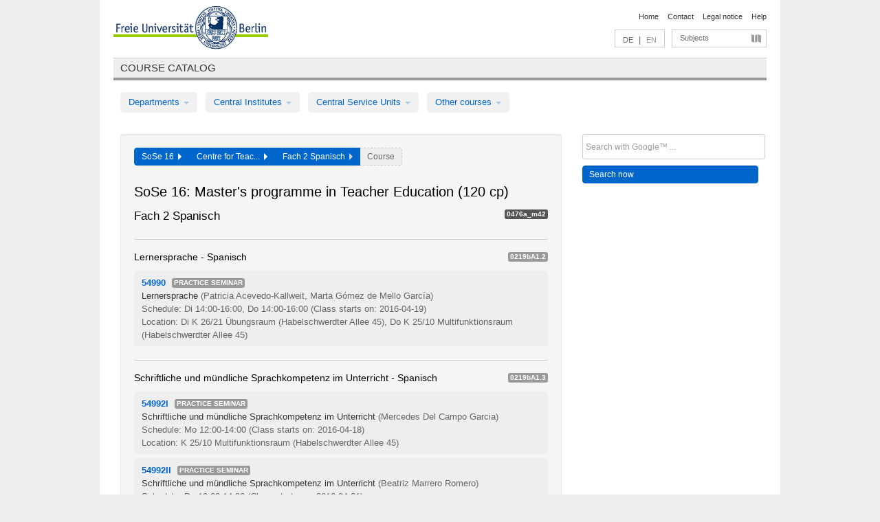

--- FILE ---
content_type: text/html
request_url: https://archiv.vv.fu-berlin.de/ss16/en/module/0476a_m42/
body_size: 7834
content:
<!DOCTYPE html>
<html lang="de">
  <head>
    <meta http-equiv="X-UA-Compatible" content="IE=9"/>
    <meta charset="UTF-8"/>
    <title>Course catalog</title>
    <meta name="description" content=""/>
    <meta name="author" content=""/>

    <!-- Le HTML5 shim, for IE6-8 support of HTML elements -->
    <!--[if lt IE 9]>
        <script src="/ss16/javascripts/html5shim/html5.js" type="text/javascript"></script>        <![endif]-->
    <script src="/ss16/javascripts/bootstrap/jquery.js" type="text/javascript"></script>    <script src="/ss16/javascripts/rails.js" type="text/javascript"></script>    <script src="/ss16/addons/fancybox/jquery.fancybox-1.3.4.pack.js" type="text/javascript"></script>

        <link href="/ss16/stylesheets/yaml/base.css" media="" rel="stylesheet" type="text/css" />

        <link href="/ss16/stylesheets/style.css" media="" rel="stylesheet" type="text/css" />
        <link href="/ss16/stylesheets/bootstrap/bootstrap.css" media="" rel="stylesheet" type="text/css" />

        <link href="/ss16/addons/fancybox/jquery.fancybox-1.3.4.css" media="screen" rel="stylesheet" type="text/css" />
        <!--[if lte IE 7]>
            <link href="/ss16/stylesheets/yaml/iehacks.css" media="" rel="stylesheet" type="text/css" />
            <link href="/ss16/stylesheets/patches/patch.css" media="" rel="stylesheet" type="text/css" />
            <![endif]-->
  </head>

  <body>

    <div class="page_margins">
      <div class="page">

        <!-- header begin -->
        <div id="header">
          <a accesskey="O" name="seitenanfang" id="seitenanfang"></a>
          <a href="http://www.fu-berlin.de/" accesskey=="H" id="fu_logo" title="Logo of Freie Universität Berlin"><img alt="Logo of Freie Universität Berlin" src="/ss16/images/fu_logo.gif" /></a>          <h1 class="hideme">Freie Universität Berlin</h1>

          <hr class="hideme" />

          <div id="topnav">
            <a class="skip" title="skip link" href="#content"><span class="translation_missing" title="translation missing: en.jump_to_content">Jump To Content</span></a><span class="hideme">.</span>
            <h2 class="hideme"><span class="translation_missing" title="translation missing: en.service_nav">Service Nav</span></h2>
            <ul>
              <li><a href="http://www.fu-berlin.de/en/" title="To Freie Universität Berlin homepage">Home</a></li>
              <li><a href="http://www.fu-berlin.de/en/service/vv_doku/kontakt.html" title="">Contact</a></li>
              <li><a href="http://www.fu-berlin.de/en/redaktion/impressum/index.html" title="Legal notice according to § 5 Telemediengesetz">Legal notice</a></li>
              <li><a href="http://www.fu-berlin.de/en/service/vv_doku/index.html" title="Using the Course Catalog">Help</a></li>
            </ul>
          </div>

          <div id="services">
            <div id="languages">
              <a href="/ss16/de/module/0476a_m42" class="lang_link" title="Deutschsprachige Version dieser Seite">DE</a>              &nbsp;|&nbsp;
              <span class="lang_link_active" lang="en" title="This page is an English version">EN</span>
            </div>

            <div id="service_menue">
              <a id="service_menue_link" href="#service_menu_content" title="Subjects A - Z">Subjects</a>
            </div>

          </div>

        </div>
        <!-- header end -->

        <!-- main navigation begin -->
        <!-- main navigation begin -->
<div class="identity_text identity_text_border_bottom">
  <h2>
    <a href="http://www.fu-berlin.de/vv" title="Home">Course catalog</a>  </h2>
</div>
<ul id="main_menu" class="nav nav-pills">
    <li class="dropdown">
      <a class="dropdown-toggle" data-toggle="dropdown" href="#">
          Departments          <b class="caret"></b>
        </a>
      <ul class="non_js">
          <li><a href="/ss16/en/999999">General Professional Skills</a></li>          <li><a href="/ss16/en/210000">Biology, Chemistry, and Pharmacy</a></li>          <li><a href="/ss16/en/125006">Centre for Teacher Education</a></li>          <li><a href="/ss16/en/120000">Education and Psychology</a></li>          <li><a href="/ss16/en/240000">Earth Sciences</a></li>          <li><a href="/ss16/en/130000">History and Cultural Studies</a></li>          <li><a href="/ss16/en/190000">Mathematics and Computer Science</a></li>          <li><a href="/ss16/en/160000">Philosophy and Humanities</a></li>          <li><a href="/ss16/en/200000">Physics</a></li>          <li><a href="/ss16/en/150000">Political and Social Sciences</a></li>          <li><a href="/ss16/en/90000">Law</a></li>          <li><a href="/ss16/en/80000">Veterinary Medicine</a></li>          <li><a href="/ss16/en/100000">School of Business and Economics</a></li>      </ul>
    </li>
    <li class="dropdown">
      <a class="dropdown-toggle" data-toggle="dropdown" href="#">
          Central Institutes          <b class="caret"></b>
        </a>
      <ul class="non_js">
          <li><a href="/ss16/en/320000">John F. Kennedy Institute for N. American Studies</a></li>          <li><a href="/ss16/en/330000">Institute for Latin American Studies</a></li>          <li><a href="/ss16/en/310000">Institute for East European Studies</a></li>          <li><a href="/ss16/en/340000">ZI Dahlem School of Education</a></li>      </ul>
    </li>
    <li class="dropdown">
      <a class="dropdown-toggle" data-toggle="dropdown" href="#">
          Central Service Units          <b class="caret"></b>
        </a>
      <ul class="non_js">
          <li><a href="/ss16/en/530000">Margherita von Brentano Center for Gender Studies</a></li>          <li><a href="/ss16/en/540000">Language Center</a></li>          <li><a href="/ss16/en/520000">Academic Advising and Psychological Counseling</a></li>          <li><a href="/ss16/en/400000">Computing Services (ZEDAT)/University Library</a></li>      </ul>
    </li>
    <li class="dropdown">
      <a class="dropdown-toggle" data-toggle="dropdown" href="#">
          Other courses          <b class="caret"></b>
        </a>
      <ul class="non_js">
          <li><a href="/ss16/en/950210">Career Service</a></li>          <li><a href="/ss16/en/555555">Einführungs- und Orientierungsstudium Eins@FU</a></li>          <li><a href="/ss16/en/560000">Open Lecture Halls</a></li>          <li><a href="/ss16/en/400001">Centre for Jewish Studies</a></li>      </ul>
    </li>
</ul>
<script type="text/javascript">
  $('#main_menu .dropdown ul').removeClass('non_js').addClass('dropdown-menu');
</script>
<!-- main navigation end -->
        <!-- main navigation end -->
        <noscript>
          <p class="alert alert-error error">To display interactive elements correctly please activate JavaScript in your browser</p>
        </noscript>

        <div id="main" class="page_raster_10_off">
          <div class="subcolumns margin_top margin_bottom" style="overflow: visible">
            <div class="c70l">
  <div id="main_content" class="subc padding_top padding_right padding_bottom padding_left">

    <div class="modules_container well">

      <div class="app_path btn-toolbar" style="margin-bottom: 9px">
        <div class="btn-group">
          <a href="/ss16/en" class="btn vv_tooltip" title="Sommersemester 2016 selected">SoSe 16&nbsp;&nbsp;<div class="arrow"></div></a>          <a href="/ss16/en/125006" class="btn vv_tooltip" title="Centre for Teacher Education selected">Centre for Teac...&nbsp;&nbsp;<div class="arrow"></div></a>          <span class="btn vv_tooltip this_site" title="Fach 2 Spanisch selected">Fach 2 Spanisch&nbsp;&nbsp;<div class="arrow"></div></span>          <span class="btn vv_tooltip" title="Select a course from list below or use filter option to the right">Course</span>
        </div>
      </div>

      <h1>SoSe 16: Master&#x27;s programme in Teacher Education (120 cp)</h1>

      <div class="module_list clearfix">
        <h2>Fach 2 Spanisch</h2>
        <span class="label label-inverse">0476a_m42</span>
      </div>


      <!-- Modulausgabe -->
      <ul class="modules">




        <div class="border_bottom padding_top"></div>
        <li>
          <div class="module_name clearfix">
            <h3 id="245432">Lernersprache - Spanisch</h3><span class='label bright'>0219bA1.2</span>          </div>


          <ul class="list">
            <li>
              <span class="course_link" onclick="window.open($(this).children('a').first().attr('href'), '_self')">
                <b>54990</b>
                <span class="category label label-info">
                  Practice seminar                </span>
                <br>
                <a href="/ss16/en/lv/0476a_m42/279827/245432"><span class="course_name">Lernersprache</span></a>
                <span class="course_instructor">
                  (Patricia Acevedo-Kallweit, Marta Gómez de Mello García)                </span>
                <br>
                <span class="course_time">
                  Schedule: Di 14:00-16:00, Do 14:00-16:00                </span>
                <span class="course_time">
                  (Class starts on: 2016-04-19)
                </span>
                <br>
                <span class="course_place">
                  Location: Di K 26/21 Übungsraum (Habelschwerdter Allee 45), Do K 25/10 Multifunktionsraum (Habelschwerdter Allee 45)                </span>
                <br>


              </span>
            </li>
          </ul>
        </li>



        <div class="border_bottom padding_top"></div>
        <li>
          <div class="module_name clearfix">
            <h3 id="245438">Schriftliche und mündliche Sprachkompetenz im Unterricht - Spanisch</h3><span class='label bright'>0219bA1.3</span>          </div>


          <ul class="list">
            <li>
              <span class="course_link" onclick="window.open($(this).children('a').first().attr('href'), '_self')">
                <b>54992I</b>
                <span class="category label label-info">
                  Practice seminar                </span>
                <br>
                <a href="/ss16/en/lv/0476a_m42/280429/245438"><span class="course_name">Schriftliche und mündliche Sprachkompetenz im Unterricht</span></a>
                <span class="course_instructor">
                  (Mercedes Del Campo Garcia)                </span>
                <br>
                <span class="course_time">
                  Schedule: Mo 12:00-14:00                </span>
                <span class="course_time">
                  (Class starts on: 2016-04-18)
                </span>
                <br>
                <span class="course_place">
                  Location: K 25/10 Multifunktionsraum (Habelschwerdter Allee 45)                </span>
                <br>


              </span>
            </li>
            <li>
              <span class="course_link" onclick="window.open($(this).children('a').first().attr('href'), '_self')">
                <b>54992II</b>
                <span class="category label label-info">
                  Practice seminar                </span>
                <br>
                <a href="/ss16/en/lv/0476a_m42/280428/245438"><span class="course_name">Schriftliche und mündliche Sprachkompetenz im Unterricht</span></a>
                <span class="course_instructor">
                  (Beatriz Marrero Romero)                </span>
                <br>
                <span class="course_time">
                  Schedule: Do 12:00-14:00                </span>
                <span class="course_time">
                  (Class starts on: 2016-04-21)
                </span>
                <br>
                <span class="course_place">
                  Location: KL 25/121a Übungsraum (Habelschwerdter Allee 45)                </span>
                <br>


              </span>
            </li>
          </ul>
        </li>





        <div class="border_bottom padding_top"></div>
        <li>
          <div class="module_name clearfix">
            <h3 id="246539">Spanish Language and Literature</h3><span class='label bright'>0220bA1.7</span>          </div>


          <ul class="list">
            <li>
              <span class="course_link" onclick="window.open($(this).children('a').first().attr('href'), '_self')">
                <b>17119</b>
                <span class="category label label-info">
                  S/HS (Seminar/Graduate Seminar)                </span>
                <br>
                <a href="/ss16/en/lv/0476a_m42/295556/246539"><span class="course_name">Pablo Neruda</span></a>
                <span class="course_instructor">
                  (Susanne Zepp-Zwirner)                </span>
                <br>
                <span class="course_time">
                  Schedule: Mo 10:00-12:00                </span>
                <span class="course_time">
                  (Class starts on: 2016-04-18)
                </span>
                <br>
                <span class="course_place">
                  Location: J 32/102 (Habelschwerdter Allee 45)                </span>
                <br>


              </span>
            </li>
            <li>
              <span class="course_link" onclick="window.open($(this).children('a').first().attr('href'), '_self')">
                <b>17109</b>
                <span class="category label label-info">
                  S/HS (Seminar/Graduate Seminar)                </span>
                <br>
                <a href="/ss16/en/lv/0476a_m42/297363/246539"><span class="course_name">Nominalsyntax: Possessiva, Adjektive und Artikel</span></a>
                <span class="course_instructor">
                  (Martin Elsig)                </span>
                <br>
                <span class="course_time">
                  Schedule: Do 08:00-10:00                </span>
                <span class="course_time">
                  (Class starts on: 2016-04-21)
                </span>
                <br>
                <span class="course_place">
                  Location: JK 31/125 (Habelschwerdter Allee 45)                </span>
                <br>


              </span>
            </li>
          </ul>
        </li>



        <div class="border_bottom padding_top"></div>
        <li>
          <div class="module_name clearfix">
            <h3 id="250857">Fachdidaktik Spanisch - Ausgewählte Themen ISS</h3><span class='label bright'>0463aA1.1</span>          </div>


          <ul class="list">
            <li>
              <span class="course_link" onclick="window.open($(this).children('a').first().attr('href'), '_self')">
                <b>17220</b>
                <span class="category label label-info">
                  Seminar                </span>
                <br>
                <a href="/ss16/en/lv/0476a_m42/297366/250857"><span class="course_name">Theoriegeleitetes Forschen und Handeln: Kinder und Jugendliteratur im Spanischunterricht</span></a>
                <span class="course_instructor">
                  (Katharina Kräling)                </span>
                <br>
                <span class="course_time">
                  Schedule: Di 10:00-12:00                </span>
                <span class="course_time">
                  (Class starts on: 2016-04-19)
                </span>
                <br>
                <span class="course_place">
                  Location: JK 31/228 (Habelschwerdter Allee 45)                </span>
                <br>


              </span>
            </li>
          </ul>
        </li>







        <div class="border_bottom padding_top"></div>
        <li>
          <div class="module_name clearfix">
            <h3 id="251949">Fach 2 - Spanisch: Schulpraktische Studien ISS</h3><span class='label bright'>0476aA1.6</span>          </div>


          <ul class="list">
            <li>
              <span class="course_link" onclick="window.open($(this).children('a').first().attr('href'), '_self')">
                <b>17222</b>
                <span class="category label label-info">
                  Seminar                </span>
                <br>
                <a href="/ss16/en/lv/0476a_m42/297378/251949"><span class="course_name">Vorbereitungsseminar auf das Unterrichtspraktikum Spanisch</span></a>
                <span class="course_instructor">
                  (Katharina Kräling)                </span>
                <br>
                <span class="course_time">
                  Schedule: Mi 10:00-12:00                </span>
                <span class="course_time">
                  (Class starts on: 2016-04-20)
                </span>
                <br>
                <span class="course_place">
                  Location: KL 23/140 (Habelschwerdter Allee 45)                </span>
                <br>


              </span>
            </li>
            <li>
              <span class="course_link" onclick="window.open($(this).children('a').first().attr('href'), '_self')">
                <b>17223</b>
                <span class="category label label-info">
                  Seminar                </span>
                <br>
                <a href="/ss16/en/lv/0476a_m42/302011/251949"><span class="course_name">Vorbereitungsseminar auf das Unterrichtspraktikum Spanisch</span></a>
                <span class="course_instructor">
                  (Katharina Kräling)                </span>
                <br>
                <span class="course_time">
                  Schedule: Di 12:00-14:00                </span>
                <span class="course_time">
                  (Class starts on: 2016-04-19)
                </span>
                <br>
                <span class="course_place">
                  Location: , KL 29/239 Übungsraum                </span>
                <br>


              </span>
            </li>
          </ul>
        </li>

      </ul>

      <div class="border_bottom padding_top"></div>
      <ul id="acc_empty_modules" class="accordion modules">
        <li class="accordion-group empty_module_list">
          <div class="accordion-heading empty_module_title">
            <a id="link_close_details" class="accordion-toggle course_name" href="#collapse_empty_modules" data-parent="#acc_empty_modules" data-toggle="collapse">
              <h3 class="clearfix">
                Modules w/o courses in this semester              </h3>
           <span class="badge badge-info">
             4 Modules           </span>
           <i id="i_close_details" class="icon-plus-sign link_mimic" title="Show modules w/o courses"></i>
           <i id="i_open_details" class="icon-minus-sign link_mimic hidden"></i>
           </a>
         </div>
         <div id="collapse_empty_modules" class="accordion-body">
         <div class="accordion-inner empty_module_list_ul">
         <ul>
           <li>
             <div>
               Wahlmodul: Sprache im schulischen Kontext - Spanisch               <span class="label mixedcase">
                 0219bA1.10               </span>
             </div>
           </li>
           <li>
             <div>
               Wahlmodul: Brennpunkte des Fremdsprachenunterrichts und der
    Fremdsprachendidaktik - Spanisch               <span class="label mixedcase">
                 0219bA1.9               </span>
             </div>
           </li>
           <li>
             <div>
               Variante 1: Fachdidaktik Spanisch Entwicklung, Forschung und Evaluation ISS               <span class="label mixedcase">
                 0463aA1.4               </span>
             </div>
           </li>
           <li>
             <div>
               Variante 2: Fachdidaktik Spanisch Entwicklung, Forschung und Evaluation ISS               <span class="label mixedcase">
                 0463aA1.5               </span>
             </div>
           </li>
         </ul>
         </div>
         </div>
       </li>
     </ul>
     <script type="text/javascript">
     $('#acc_empty_modules .accordion-body').addClass("collapse");
     $('#link_close_details').click(function() {
     if ($('#acc_empty_modules .accordion-body').hasClass("in")) {
     $("#i_close_details").show();
     $("#i_open_details").hide();
     } else {
     $("#i_close_details").hide();
     $("#i_open_details").show();
     }
     })
     </script>



    </div>

  </div>
</div>

<div class="c30r">
  <div class="subc padding_top padding_right padding_bottom padding_left">
    <form accept-charset="UTF-8" action="/ss16/en/_search" class="search_form" id="vv_quick_search" method="get"><div style="margin:0;padding:0;display:inline"><input name="utf8" type="hidden" value="&#x2713;" /></div><input class="search_input" id="q" name="q" placeholder="Search with Google™ ..." size="20" style="width: 256px; height: 27px;" type="text" /><div id="privacy_link_container" style="font-size: 11px;line-height:24px; display: none;">
  <a href="http://www.fu-berlin.de/en/redaktion/impressum/datenschutzhinweise#faq_06_externe_suche" title="Information about Using Google Search™" target="_blank">Information about Using Google Search™</a>
  <span style="color:rgb(92, 143, 41); font-weight:bold; cursor: pointer;" id="search-privacy-link-close" title="">X</span>
</div>
    <input class="btn btn-small btn-primary search_button" name="commit" type="submit" value="Search now" /></form>

<script>
  $('#q').focus(function () {
      $('#privacy_link_container').show();
  });

  $('#search-privacy-link-close').click(function () {
      $('#privacy_link_container').hide();
  });
</script>
  </div>
</div>
          </div>
        </div>

        <!-- footer begin -->
        <div id="footer">
          <div class="subcolumns bottom_main_nav">
            <div class="subc padding_left">
              <h3>
                <a title="Zur Startseite von: Freie Universität Berlin" href="http://www.fu-berlin.de">Freie Universität Berlin</a>
              </h3>
              <ul class="noprint">
                  <li>
                    <a href="http://www.fu-berlin.de/en/universitaet/index.html">About</a>
                  </li>
                  <li>
                    <a href="http://www.fu-berlin.de/en/studium/index.html">Education</a>
                  </li>
                  <li>
                    <a href="http://www.fu-berlin.de/en/forschung/index.html">Research</a>
                  </li>
                  <li>
                    <a href="http://www.fu-berlin.de/en/einrichtungen/index.html">Departments</a>
                  </li>
                  <li>
                    <a href="https://www.fu-berlin.de/en/universitaet/kooperationen/index.html">Collaboration</a>
                  </li>
              </ul>
            </div>
          </div>
          <div id="bottomnav" class="subcolumns box_border_top">
            <div class="subc padding_right">
              <ul>
                <li><a href="http://www.fu-berlin.de/en/" title="To Freie Universität Berlin homepage">Home</a></li>
              	<li><a id="service_menue_link_footer" href="#service_menu_content" title="Subjects A - Z">Subjects</a></li>
              	<li><a href="http://www.fu-berlin.de/en/service/vv_doku/kontakt.html" title="">Contact</a></li>
              	<li><a href="http://www.fu-berlin.de/en/redaktion/impressum/index.html" title="Legal notice according to § 5 Telemediengesetz">Legal notice</a></li>
                <li><a href="http://www.fu-berlin.de/en/service/vv_doku/index.html" title="Using the Course Catalog">Help</a></li>
              </ul>
            </div>
          </div>
        </div>
        <!-- footer end -->

      </div>
    </div>

    <!-- az index begin -->
    
<script type="text/javascript">
  $(document).ready(function() {
    $("#service_menue_link, #service_menue_link_footer").fancybox({
      'overlayShow' : true,
      'scrolling' : 'yes',
      'autoDimensions' : true,
      'width' : 800,
      'overlayOpacity' : 0.6,
      'padding' : 20,
      'titleShow' : false,
      'scrolling' : 'no'
    });
  })
  function closeAZIndex() {
    $.fancybox.close();
  }
</script>

<!-- begin: Direktzugang -->
<div style="display: none;">
  <div id="service_menu_content">
    <div class="subcolumns">
      <div class="subc">
        <h3 class="pop_headline_small">Subjects A - Z</h3>
      </div>
    </div>
    <div class="subcolumns">        
 
        <div class="c33l">
          <div class="subc">
            <ul class="link_list_arrow_small">


                <li><a href="/ss16/en/130000?sm=411506#62552" onclick="closeAZIndex()" title="General Professional Skills for the Department of History and Culture Studies">General Professional Skills for the D...</a></li>


                <li><a href="/ss16/en/100000?sm=411506#61028" onclick="closeAZIndex()" title="General Professional Skills for Bachelor&#x27;s programmes">General Professional Skills for Bache...</a></li>


                <li><a href="/ss16/en/540000?sm=411506#60892" onclick="closeAZIndex()" title="General Professional Skills">General Professional Skills</a></li>


                <li><a href="/ss16/en/530000?sm=411506#60874" onclick="closeAZIndex()" title="Courses in Women&#x27;s and Gender Studies offered by Departments, Central Institutes, and Central Service Units">Courses in Women&#x27;s and Gender Studies...</a></li>


                <li><a href="/ss16/en/400000?sm=411506#60862" onclick="closeAZIndex()" title="General Professional Skills">General Professional Skills</a></li>


                <li><a href="/ss16/en/160000?sm=411506#67414" onclick="closeAZIndex()" title="General Professional Skills for the Department of Philosophy and Humanities">General Professional Skills for the D...</a></li>


                <li><a href="/ss16/en/999999?sm=411506#66987" onclick="closeAZIndex()" title="General Professional Skills in Bachelor&#x27;s Programmes">General Professional Skills in Bachel...</a></li>


                <li><a href="/ss16/en/130000?sm=411506#61262" onclick="closeAZIndex()" title="Studies in Ancient Civilisations">Studies in Ancient Civilisations</a></li>


                <li><a href="/ss16/en/540000?sm=411506#60881" onclick="closeAZIndex()" title="Arabic">Arabic</a></li>


                <li><a href="/ss16/en/130000?sm=411506#62544" onclick="closeAZIndex()" title="Institute of Comparative Ethics">Institute of Comparative Ethics</a></li>


                <li><a href="/ss16/en/100000?sm=411506#61003" onclick="closeAZIndex()" title="Bachelor&#x27;s Programmes">Bachelor&#x27;s Programmes</a></li>


                <li><a href="/ss16/en/200000?sm=411506#62473" onclick="closeAZIndex()" title="Bachelor&#x27;s programme in Physics">Bachelor&#x27;s programme in Physics</a></li>


                <li><a href="/ss16/en/200000?sm=411506#62478" onclick="closeAZIndex()" title="Bachelor&#x27;s programme in Physics (Teacher Education)">Bachelor&#x27;s programme in Physics (Teac...</a></li>


                <li><a href="/ss16/en/520000?sm=411506#60977" onclick="closeAZIndex()" title="General Academic Advising">General Academic Advising</a></li>


                <li><a href="/ss16/en/210000?sm=411506#66344" onclick="closeAZIndex()" title="Biochemistry">Biochemistry</a></li>


                <li><a href="/ss16/en/190000?sm=411506#62641" onclick="closeAZIndex()" title="Bioinformatics">Bioinformatics</a></li>


                <li><a href="/ss16/en/210000?sm=411506#66074" onclick="closeAZIndex()" title="Biology">Biology</a></li>


                <li><a href="/ss16/en/210000?sm=411506#66345" onclick="closeAZIndex()" title="Chemistry">Chemistry</a></li>


                <li><a href="/ss16/en/200000?sm=411506#62495" onclick="closeAZIndex()" title="Colloquia">Colloquia</a></li>


                <li><a href="/ss16/en/100000?sm=411506#61135" onclick="closeAZIndex()" title="Colloquia">Colloquia</a></li>


                <li><a href="/ss16/en/190000?sm=411506#335310" onclick="closeAZIndex()" title="Computational Science">Computational Science</a></li>


                <li><a href="/ss16/en/340000?sm=411506#315324" onclick="closeAZIndex()" title="Dahlem School of Education">Dahlem School of Education</a></li>


                <li><a href="/ss16/en/540000?sm=411506#60891" onclick="closeAZIndex()" title="German as a Foreign Language">German as a Foreign Language</a></li>


                <li><a href="/ss16/en/100000?sm=411506#61133" onclick="closeAZIndex()" title="Seminars for Doctoral Students">Seminars for Doctoral Students</a></li>


                <li><a href="/ss16/en/100000?sm=411506#61002" onclick="closeAZIndex()" title="ECTS Grades">ECTS Grades</a></li>


                <li><a href="/ss16/en/190000?sm=411506#130103" onclick="closeAZIndex()" title="Einführungs- und Abschlussveranstaltungen/Mentoringveranstaltungen">Einführungs- und Abschlussveranstaltu...</a></li>


                <li><a href="/ss16/en/200000?sm=411506#62489" onclick="closeAZIndex()" title="Introductory events and special classes">Introductory events and special class...</a></li>


                <li><a href="/ss16/en/240000?sm=411506#255933" onclick="closeAZIndex()" title="Geology">Geology</a></li>


                <li><a href="/ss16/en/540000?sm=411506#60883" onclick="closeAZIndex()" title="English">English</a></li>


                <li><a href="/ss16/en/120000?sm=411506#62662" onclick="closeAZIndex()" title="Education">Education</a></li>


                <li><a href="/ss16/en/240000?sm=411506#62724" onclick="closeAZIndex()" title="Cross-disciplinary courses">Cross-disciplinary courses</a></li>


                <li><a href="/ss16/en/200000?sm=411506#62492" onclick="closeAZIndex()" title="Research seminars">Research seminars</a></li>


                <li><a href="/ss16/en/540000?sm=411506#60885" onclick="closeAZIndex()" title="French">French</a></li>


                <li><a href="/ss16/en/160000?sm=411506#79975" onclick="closeAZIndex()" title="Friedrich Schlegel Graduate School of Literary Studies">Friedrich Schlegel Graduate School of...</a></li>


                <li><a href="/ss16/en/240000?sm=411506#62693" onclick="closeAZIndex()" title="Geography">Geography</a></li>

                   </ul>
                 </div>
                </div>
               <div class="c33l">
                 <div class="subc">
                   <ul class="link_list_arrow_small">

                <li><a href="/ss16/en/240000?sm=411506#62685" onclick="closeAZIndex()" title="Geology">Geology</a></li>


                <li><a href="/ss16/en/130000?sm=411506#61210" onclick="closeAZIndex()" title="History (Friedrich-Meinecke-Institut)">History (Friedrich-Meinecke-Institut)</a></li>


                <li><a href="/ss16/en/200000?sm=411506#261980" onclick="closeAZIndex()" title="Integrated Sciences">Integrated Sciences</a></li>


                <li><a href="/ss16/en/190000?sm=411506#62640" onclick="closeAZIndex()" title="Computer Science">Computer Science</a></li>


                <li><a href="/ss16/en/160000?sm=411506#67406" onclick="closeAZIndex()" title="Institute of Comparative Literature">Institute of Comparative Literature</a></li>


                <li><a href="/ss16/en/160000?sm=411506#67407" onclick="closeAZIndex()" title="Institute of German and Dutch Languages and Literatures">Institute of German and Dutch Languag...</a></li>


                <li><a href="/ss16/en/160000?sm=411506#67409" onclick="closeAZIndex()" title="Institute of English Language and Literature">Institute of English Language and Lit...</a></li>


                <li><a href="/ss16/en/160000?sm=411506#66657" onclick="closeAZIndex()" title="Institute of Greek and Latin Languages and Literatures">Institute of Greek and Latin Language...</a></li>


                <li><a href="/ss16/en/160000?sm=411506#67411" onclick="closeAZIndex()" title="Institute of Arts and Media Management">Institute of Arts and Media Managemen...</a></li>


                <li><a href="/ss16/en/160000?sm=411506#58804" onclick="closeAZIndex()" title="Institute of Philosophy">Institute of Philosophy</a></li>


                <li><a href="/ss16/en/150000?sm=411506#61202" onclick="closeAZIndex()" title="Institute of Media and Communication Studies">Institute of Media and Communication ...</a></li>


                <li><a href="/ss16/en/160000?sm=411506#67408" onclick="closeAZIndex()" title="Institute of Romance Languages and Literatures">Institute of Romance Languages and Li...</a></li>


                <li><a href="/ss16/en/150000?sm=411506#61194" onclick="closeAZIndex()" title="Institute of Social and Cultural Anthropology">Institute of Social and Cultural Anth...</a></li>


                <li><a href="/ss16/en/150000?sm=411506#61207" onclick="closeAZIndex()" title="Institute of Sociology">Institute of Sociology</a></li>


                <li><a href="/ss16/en/160000?sm=411506#67410" onclick="closeAZIndex()" title="Institute of Theatre Studies">Institute of Theatre Studies</a></li>


                <li><a href="/ss16/en/160000?sm=411506#415461" onclick="closeAZIndex()" title="Inter-Institute Bachelor&#x27;s programmes">Inter-Institute Bachelor&#x27;s programmes</a></li>


                <li><a href="/ss16/en/160000?sm=411506#67412" onclick="closeAZIndex()" title="Inter-Institute Master&#x27;s programmes">Inter-Institute Master&#x27;s programmes</a></li>


                <li><a href="/ss16/en/130000?sm=411506#62551" onclick="closeAZIndex()" title="Inter- and Transdisciplinary Area / Complementary Modules for the Master&#x27;s Programmes">Inter- and Transdisciplinary Area / C...</a></li>


                <li><a href="/ss16/en/150000?sm=411506#80062" onclick="closeAZIndex()" title="International Relations">International Relations</a></li>


                <li><a href="/ss16/en/540000?sm=411506#60886" onclick="closeAZIndex()" title="Italian">Italian</a></li>


                <li><a href="/ss16/en/540000?sm=411506#60887" onclick="closeAZIndex()" title="Japanese">Japanese</a></li>


                <li><a href="/ss16/en/130000?sm=411506#62526" onclick="closeAZIndex()" title="Jewish Studies">Jewish Studies</a></li>


                <li><a href="/ss16/en/130000?sm=411506#62535" onclick="closeAZIndex()" title="Catholic Theology">Catholic Theology</a></li>


                <li><a href="/ss16/en/130000?sm=411506#61215" onclick="closeAZIndex()" title="Institute of Art History">Institute of Art History</a></li>


                <li><a href="/ss16/en/330000?sm=411506#60986" onclick="closeAZIndex()" title="Latin American Studies">Latin American Studies</a></li>


                <li><a href="/ss16/en/120000?sm=411506#62674" onclick="closeAZIndex()" title="Teacher Education">Teacher Education</a></li>


                <li><a href="/ss16/en/190000?sm=411506#298590" onclick="closeAZIndex()" title="Lehramt für Informatik">Lehramt für Informatik</a></li>


                <li><a href="/ss16/en/190000?sm=411506#298544" onclick="closeAZIndex()" title="Lehramt für Mathematik">Lehramt für Mathematik</a></li>


                <li><a href="/ss16/en/125006?sm=411506#336561" onclick="closeAZIndex()" title="Lehramt Gymnasium – Quereinstieg">Lehramt Gymnasium – Quereinstieg</a></li>


                <li><a href="/ss16/en/125006?sm=411506#62584" onclick="closeAZIndex()" title="Teacher Education Courses in Bachelor&#x27;s programmes">Teacher Education Courses in Bachelor...</a></li>


                <li><a href="/ss16/en/125006?sm=411506#62586" onclick="closeAZIndex()" title="Master&#x27;s programme in Teacher Education (120 cp)">Master&#x27;s programme in Teacher Educati...</a></li>


                <li><a href="/ss16/en/125006?sm=411506#62602" onclick="closeAZIndex()" title="Master&#x27;s programme in Teacher Education (60 cp)">Master&#x27;s programme in Teacher Educati...</a></li>


                <li><a href="/ss16/en/200000?sm=411506#62484" onclick="closeAZIndex()" title="Master&#x27;s programmes in Teacher Education: Physics">Master&#x27;s programmes in Teacher Educat...</a></li>


                <li><a href="/ss16/en/210000?sm=411506#66081" onclick="closeAZIndex()" title="Courses offered for other programmes / departments">Courses offered for other programmes ...</a></li>


                <li><a href="/ss16/en/400000?sm=411506#60867" onclick="closeAZIndex()" title="Learning Proposals for the Acquisition of Information Skills">Learning Proposals for the Acquisitio...</a></li>

                   </ul>
                 </div>
                </div>
               <div class="c33l">
                 <div class="subc">
                   <ul class="link_list_arrow_small">

                <li><a href="/ss16/en/400000?sm=411506#60865" onclick="closeAZIndex()" title="Learning Proposals for the Acquisition of IT Skills">Learning Proposals for the Acquisitio...</a></li>


                <li><a href="/ss16/en/125006?sm=411506#256197" onclick="closeAZIndex()" title="Master&#x27;s programme in Teacher Education (120 cp)">Master&#x27;s programme in Teacher Educati...</a></li>


                <li><a href="/ss16/en/125006?sm=411506#256198" onclick="closeAZIndex()" title="Master&#x27;s programme in Teacher Education (120 cp)">Master&#x27;s programme in Teacher Educati...</a></li>


                <li><a href="/ss16/en/125006?sm=411506#256199" onclick="closeAZIndex()" title="Master&#x27;s programme in Teacher Education (120 cp)">Master&#x27;s programme in Teacher Educati...</a></li>


                <li><a href="/ss16/en/200000?sm=411506#62482" onclick="closeAZIndex()" title="Master&#x27;s programme in Physics">Master&#x27;s programme in Physics</a></li>


                <li><a href="/ss16/en/100000?sm=411506#61104" onclick="closeAZIndex()" title="Master&#x27;s programmes">Master&#x27;s programmes</a></li>


                <li><a href="/ss16/en/190000?sm=411506#62618" onclick="closeAZIndex()" title="Mathematics">Mathematics</a></li>


                <li><a href="/ss16/en/240000?sm=411506#62709" onclick="closeAZIndex()" title="Meteorology">Meteorology</a></li>


                <li><a href="/ss16/en/950210?sm=411506#60877" onclick="closeAZIndex()" title="Module offering for General Profession Skills in Bachelor&#x27;s programmes">Module offering for General Professio...</a></li>


                <li><a href="/ss16/en/100000?sm=411506#61099" onclick="closeAZIndex()" title="Module offerings">Module offerings</a></li>


                <li><a href="/ss16/en/530000?sm=411506#60869" onclick="closeAZIndex()" title="Module offering in Gender and Diversity Studies for General Professional Skills in Bachelor&#x27;s programmes">Module offering in Gender and Diversi...</a></li>


                <li><a href="/ss16/en/320000?sm=411506#63319" onclick="closeAZIndex()" title="North American Studies">North American Studies</a></li>


                <li><a href="/ss16/en/560000?sm=411506#94649" onclick="closeAZIndex()" title="Open Lecture Halls">Open Lecture Halls</a></li>


                <li><a href="/ss16/en/130000?sm=411506#62512" onclick="closeAZIndex()" title="East Asia and the Middle East">East Asia and the Middle East</a></li>


                <li><a href="/ss16/en/310000?sm=411506#62763" onclick="closeAZIndex()" title="East European Studies">East European Studies</a></li>


                <li><a href="/ss16/en/150000?sm=411506#66040" onclick="closeAZIndex()" title="Otto Suhr Institute for Political Science">Otto Suhr Institute for Political Sci...</a></li>


                <li><a href="/ss16/en/540000?sm=411506#68898" onclick="closeAZIndex()" title="Persian (General Professional Skills, Subejct-specific additional qualification)">Persian (General Professional Skills,...</a></li>


                <li><a href="/ss16/en/210000?sm=411506#62759" onclick="closeAZIndex()" title="Pharmacy">Pharmacy</a></li>


                <li><a href="/ss16/en/540000?sm=411506#60888" onclick="closeAZIndex()" title="Portuguese">Portuguese</a></li>


                <li><a href="/ss16/en/130000?sm=411506#62549" onclick="closeAZIndex()" title="Doctoral Studies (Department of History and Cultural Studies)">Doctoral Studies (Department of Histo...</a></li>


                <li><a href="/ss16/en/120000?sm=411506#62652" onclick="closeAZIndex()" title="Psychology">Psychology</a></li>


                <li><a href="/ss16/en/90000?sm=411506#72970" onclick="closeAZIndex()" title="Law Studies">Law Studies</a></li>


                <li><a href="/ss16/en/130000?sm=411506#62546" onclick="closeAZIndex()" title="Institute for the Scientific Study of Religion">Institute for the Scientific Study of...</a></li>


                <li><a href="/ss16/en/540000?sm=411506#60889" onclick="closeAZIndex()" title="Russian">Russian</a></li>


                <li><a href="/ss16/en/555555?sm=411506#416604" onclick="closeAZIndex()" title="Schlüsselkompetenzen und Fremdsprachen">Schlüsselkompetenzen und Fremdsprache...</a></li>


                <li><a href="/ss16/en/555555?sm=411506#416536" onclick="closeAZIndex()" title="Schwerpunktstudium">Schwerpunktstudium</a></li>


                <li><a href="/ss16/en/540000?sm=411506#60890" onclick="closeAZIndex()" title="Spanish">Spanish</a></li>


                <li><a href="/ss16/en/555555?sm=411506#416518" onclick="closeAZIndex()" title="Studienbereich Orientierung">Studienbereich Orientierung</a></li>


                <li><a href="/ss16/en/100000?sm=411506#61001" onclick="closeAZIndex()" title="Academic Advising">Academic Advising</a></li>


                <li><a href="/ss16/en/540000?sm=411506#68900" onclick="closeAZIndex()" title="Turkic">Turkic</a></li>


                <li><a href="/ss16/en/130000?sm=411506#251886" onclick="closeAZIndex()" title="Doctoral Studies (Department of History and Cultural Studies)">Doctoral Studies (Department of Histo...</a></li>


                <li><a href="/ss16/en/210000?sm=411506#66346" onclick="closeAZIndex()" title="Courses for Doctoral Students">Courses for Doctoral Students</a></li>


                <li><a href="/ss16/en/200000?sm=411506#72373" onclick="closeAZIndex()" title="Courses for Students with Physics as a Minor">Courses for Students with Physics as ...</a></li>


                <li><a href="/ss16/en/80000?sm=411506#66328" onclick="closeAZIndex()" title="Veterinary Medicine">Veterinary Medicine</a></li>


                <li><a href="/ss16/en/555555?sm=411506#416551" onclick="closeAZIndex()" title="Wahlbereich">Wahlbereich</a></li>

                   </ul>
                 </div>
                </div>
               <div class="c33l">
                 <div class="subc">
                   <ul class="link_list_arrow_small">

                <li><a href="/ss16/en/400001?sm=411506#105364" onclick="closeAZIndex()" title="Centre for Jewish Studies Berlin-Brandenburg">Centre for Jewish Studies Berlin-Bran...</a></li>


                <li><a href="/ss16/en/160000?sm=411506#72933" onclick="closeAZIndex()" title="Additional courses for Exchange Students">Additional courses for Exchange Stude...</a></li>
            </ul>
                   
         </div>

      </div>
    </div>
  </div>
</div>
<!-- end: Direktzugang -->
  
    <!-- az index end -->

    <!-- email begin -->
    <!-- begin: Email -->
<script type="text/javascript">
  $(document).ready(function() {
    $("#link_to_email").fancybox({
      'overlayShow' : true,
      'overlayOpacity' : 0.6,
      'padding' : 20,
      'titleShow' : false,
      'type' : 'iframe',
      'height': 540,
      'scrolling' : 'auto'
    });
  })
</script>
<!-- end: Email -->
      <!-- email end -->

    <!-- JavaScript -->
    <script src="/ss16/javascripts/bootstrap/bootstrap-transition.js" type="text/javascript"></script>
    <script src="/ss16/javascripts/bootstrap/bootstrap-alert.js" type="text/javascript"></script>
    <script src="/ss16/javascripts/bootstrap/bootstrap-dropdown.js" type="text/javascript"></script>
    <script src="/ss16/javascripts/bootstrap/bootstrap-tooltip.js" type="text/javascript"></script>
    <script src="/ss16/javascripts/bootstrap/bootstrap-popover.js" type="text/javascript"></script>
    <script src="/ss16/javascripts/bootstrap/bootstrap-collapse.js" type="text/javascript"></script>
    <script src="/ss16/javascripts/hook.js" type="text/javascript"></script>

    <script type="text/javascript">
      var isEnhanced = true;
      $(window).resize(function(){
        closePopup();
      });
      $(document).ready(function() {
        $('.vv_tooltip').tooltip();
      })
      function closePopup() {
        if ($('.popover').length == 1) {
          $('.popover').fadeOut(1, function() {
            $('i').filter(function() {return this.id.match(/open_close_/);}).removeClass('icon-remove-sign').addClass('icon-plus-sign');
            $('.filter_button').find('i').removeClass('icon-remove-sign').addClass('icon-plus-sign');
            $(this).remove();
          });
        }
      }
      function submitSearchForm() {
        $('#query').focus();
        var searchLength = $('#query').val().length;
        if (searchLength >= 3) {
          $('#vv_quick_search').submit();
        } else {
          $('#vv_search_warning').show();
          closePopup();
        }
      }
    </script>

  </body>
</html>
